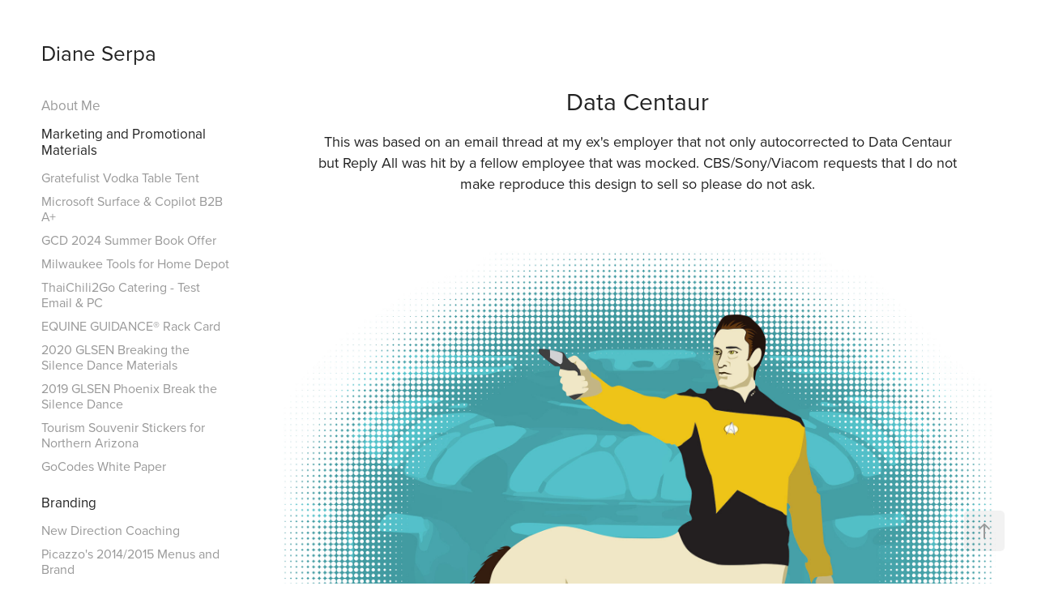

--- FILE ---
content_type: text/html; charset=utf-8
request_url: https://dianead70.myportfolio.com/data-centaur
body_size: 5168
content:
<!DOCTYPE HTML>
<html lang="en-US">
<head>
  <meta charset="UTF-8" />
  <meta name="viewport" content="width=device-width, initial-scale=1" />
      <meta name="keywords"  content="book design,logo design,branding,illustration,photo editing,marketing design,EPUB,book layout" />
      <meta name="description"  content="This was based on an email thread at my ex's employer that not only autocorrected to Data Centaur but Reply All was hit by a fellow employee that was mocked. CBS/Sony/Viacom requests that I do not make reproduce this design to sell so please do not ask." />
      <meta name="twitter:card"  content="summary_large_image" />
      <meta name="twitter:site"  content="@AdobePortfolio" />
      <meta  property="og:title" content="Diane Serpa - Data Centaur" />
      <meta  property="og:description" content="This was based on an email thread at my ex's employer that not only autocorrected to Data Centaur but Reply All was hit by a fellow employee that was mocked. CBS/Sony/Viacom requests that I do not make reproduce this design to sell so please do not ask." />
      <meta  property="og:image" content="https://cdn.myportfolio.com/7eabbf2a-b78a-4931-aced-a6b3dabf5f7e/8c4638b1-1c0c-4298-8be3-af560fb4b25a_car_16x9.jpg?h=512dc6a13b5add9025dc6d8459e75d73" />
      <link rel="icon" href="[data-uri]"  />
      <link rel="stylesheet" href="/dist/css/main.css" type="text/css" />
      <link rel="stylesheet" href="https://cdn.myportfolio.com/7eabbf2a-b78a-4931-aced-a6b3dabf5f7e/717829a48b5fad64747b7bf2f577ae731743718759.css?h=91f145c71a96e8aae9e1eb67794d6034" type="text/css" />
    <link rel="canonical" href="https://dianead70.myportfolio.com/data-centaur" />
      <title>Diane Serpa - Data Centaur</title>
    <script type="text/javascript" src="//use.typekit.net/ik/[base64].js?cb=35f77bfb8b50944859ea3d3804e7194e7a3173fb" async onload="
    try {
      window.Typekit.load();
    } catch (e) {
      console.warn('Typekit not loaded.');
    }
    "></script>
</head>
  <body class="transition-enabled">  <div class='page-background-video page-background-video-with-panel'>
  </div>
  <div class="js-responsive-nav">
    <div class="responsive-nav has-social">
      <div class="close-responsive-click-area js-close-responsive-nav">
        <div class="close-responsive-button"></div>
      </div>
          <nav data-hover-hint="nav">
      <div class="page-title">
        <a href="/about-me" >About Me</a>
      </div>
              <ul class="group">
                  <li class="gallery-title"><a href="/marketing-and-promotional-materials" >Marketing and Promotional Materials</a></li>
            <li class="project-title"><a href="/gratefulist-vodka-table-tent" >Gratefulist Vodka Table Tent</a></li>
            <li class="project-title"><a href="/microsoft-surface-copilot-b2b-a" >Microsoft Surface &amp; Copilot B2B A+</a></li>
            <li class="project-title"><a href="/gcd-2024-summer-book-offer" >GCD 2024 Summer Book Offer</a></li>
            <li class="project-title"><a href="/milwaukee-tools-for-home-depot" >Milwaukee Tools for Home Depot</a></li>
            <li class="project-title"><a href="/thaichili2go-test-email-pc" >ThaiChili2Go Catering - Test Email &amp; PC</a></li>
            <li class="project-title"><a href="/equine-guidance-rack-card" >EQUINE GUIDANCE® Rack Card</a></li>
            <li class="project-title"><a href="/2020-glsen-breaking-the-silence-dance-materials" >2020 GLSEN Breaking the Silence Dance Materials</a></li>
            <li class="project-title"><a href="/2019-glsen-breaking-the-silence-dance" >2019 GLSEN Phoenix Break the Silence Dance</a></li>
            <li class="project-title"><a href="/tourism-souvenir-stickers-for-northern-arizona" >Tourism Souvenir Stickers for Northern Arizona</a></li>
            <li class="project-title"><a href="/gocodes-white-paper" >GoCodes White Paper</a></li>
              </ul>
              <ul class="group">
                  <li class="gallery-title"><a href="/work" >Branding</a></li>
            <li class="project-title"><a href="/logo-for-new-direction-coaching" >New Direction Coaching</a></li>
            <li class="project-title"><a href="/picazzos-2014-branding" >Picazzo's 2014/2015 Menus and Brand</a></li>
            <li class="project-title"><a href="/bat-squad-logo-for-kids-membership-for-bci" >Bat Squad logo for Kids Membership for BCI</a></li>
            <li class="project-title"><a href="/kitten-advocates-logo" >Kitten Advocates Logo</a></li>
            <li class="project-title"><a href="/gcd-bc-redesign-for-letterpress" >GCD BC redesign for letterpress</a></li>
            <li class="project-title"><a href="/our-lady-of-cupcakes-logo" >Our Lady of Cupcakes</a></li>
            <li class="project-title"><a href="/patricks-pools-logo-first-proofs" >Patricks Pools Logo first proofs</a></li>
            <li class="project-title"><a href="/chimera-creatrix-logo" >Chimera Creatrix Logo</a></li>
              </ul>
              <ul class="group">
                  <li class="gallery-title"><a href="/books-and-publication-design" >Books and Publication Design</a></li>
            <li class="project-title"><a href="/raw-foods-recipes" >Raw Food Recipes book</a></li>
            <li class="project-title"><a href="/book-cover-concepts" >Art Gallery Business Book Cover Concepts</a></li>
            <li class="project-title"><a href="/falling-into-midnight-book" >Falling Into Midnight Book</a></li>
            <li class="project-title"><a href="/theodore-the-great" >Theodore the Great Book</a></li>
            <li class="project-title"><a href="/the-legacy-he-left-me-book" >The Legacy He Left Me Book</a></li>
            <li class="project-title"><a href="/conjoined-book" >Miracles Book</a></li>
            <li class="project-title"><a href="/creative-awakening" >Creative Awakening</a></li>
            <li class="project-title"><a href="/rebirth-ya-book-cover-spec" >Rebirth YA Book Cover Spec</a></li>
            <li class="project-title"><a href="/native-peoples-magazine-1" >Native People's Magazine</a></li>
              </ul>
              <ul class="group">
                  <li class="gallery-title"><a href="/illustration" >Illustration</a></li>
            <li class="project-title"><a href="/the-island-of-doctor-moreau-cover" >The Island of Doctor Moreau Cover</a></li>
            <li class="project-title"><a href="/data-centaur" class="active">Data Centaur</a></li>
            <li class="project-title"><a href="/misfits-caricatures" >Misfits Caricatures</a></li>
              </ul>
      <div class="page-title">
        <a href="/contact" >Hire Me!</a>
      </div>
              <div class="social pf-nav-social" data-hover-hint="navSocialIcons">
                <ul>
                </ul>
              </div>
          </nav>
    </div>
  </div>
  <div class="site-wrap cfix">
    <div class="site-container">
      <div class="site-content e2e-site-content">
        <div class="sidebar-content">
          <header class="site-header">
              <div class="logo-wrap" data-hover-hint="logo">
                    <div class="logo e2e-site-logo-text logo-text  ">
    <a href="/work" class="preserve-whitespace">Diane Serpa</a>

</div>
              </div>
  <div class="hamburger-click-area js-hamburger">
    <div class="hamburger">
      <i></i>
      <i></i>
      <i></i>
    </div>
  </div>
          </header>
              <nav data-hover-hint="nav">
      <div class="page-title">
        <a href="/about-me" >About Me</a>
      </div>
              <ul class="group">
                  <li class="gallery-title"><a href="/marketing-and-promotional-materials" >Marketing and Promotional Materials</a></li>
            <li class="project-title"><a href="/gratefulist-vodka-table-tent" >Gratefulist Vodka Table Tent</a></li>
            <li class="project-title"><a href="/microsoft-surface-copilot-b2b-a" >Microsoft Surface &amp; Copilot B2B A+</a></li>
            <li class="project-title"><a href="/gcd-2024-summer-book-offer" >GCD 2024 Summer Book Offer</a></li>
            <li class="project-title"><a href="/milwaukee-tools-for-home-depot" >Milwaukee Tools for Home Depot</a></li>
            <li class="project-title"><a href="/thaichili2go-test-email-pc" >ThaiChili2Go Catering - Test Email &amp; PC</a></li>
            <li class="project-title"><a href="/equine-guidance-rack-card" >EQUINE GUIDANCE® Rack Card</a></li>
            <li class="project-title"><a href="/2020-glsen-breaking-the-silence-dance-materials" >2020 GLSEN Breaking the Silence Dance Materials</a></li>
            <li class="project-title"><a href="/2019-glsen-breaking-the-silence-dance" >2019 GLSEN Phoenix Break the Silence Dance</a></li>
            <li class="project-title"><a href="/tourism-souvenir-stickers-for-northern-arizona" >Tourism Souvenir Stickers for Northern Arizona</a></li>
            <li class="project-title"><a href="/gocodes-white-paper" >GoCodes White Paper</a></li>
              </ul>
              <ul class="group">
                  <li class="gallery-title"><a href="/work" >Branding</a></li>
            <li class="project-title"><a href="/logo-for-new-direction-coaching" >New Direction Coaching</a></li>
            <li class="project-title"><a href="/picazzos-2014-branding" >Picazzo's 2014/2015 Menus and Brand</a></li>
            <li class="project-title"><a href="/bat-squad-logo-for-kids-membership-for-bci" >Bat Squad logo for Kids Membership for BCI</a></li>
            <li class="project-title"><a href="/kitten-advocates-logo" >Kitten Advocates Logo</a></li>
            <li class="project-title"><a href="/gcd-bc-redesign-for-letterpress" >GCD BC redesign for letterpress</a></li>
            <li class="project-title"><a href="/our-lady-of-cupcakes-logo" >Our Lady of Cupcakes</a></li>
            <li class="project-title"><a href="/patricks-pools-logo-first-proofs" >Patricks Pools Logo first proofs</a></li>
            <li class="project-title"><a href="/chimera-creatrix-logo" >Chimera Creatrix Logo</a></li>
              </ul>
              <ul class="group">
                  <li class="gallery-title"><a href="/books-and-publication-design" >Books and Publication Design</a></li>
            <li class="project-title"><a href="/raw-foods-recipes" >Raw Food Recipes book</a></li>
            <li class="project-title"><a href="/book-cover-concepts" >Art Gallery Business Book Cover Concepts</a></li>
            <li class="project-title"><a href="/falling-into-midnight-book" >Falling Into Midnight Book</a></li>
            <li class="project-title"><a href="/theodore-the-great" >Theodore the Great Book</a></li>
            <li class="project-title"><a href="/the-legacy-he-left-me-book" >The Legacy He Left Me Book</a></li>
            <li class="project-title"><a href="/conjoined-book" >Miracles Book</a></li>
            <li class="project-title"><a href="/creative-awakening" >Creative Awakening</a></li>
            <li class="project-title"><a href="/rebirth-ya-book-cover-spec" >Rebirth YA Book Cover Spec</a></li>
            <li class="project-title"><a href="/native-peoples-magazine-1" >Native People's Magazine</a></li>
              </ul>
              <ul class="group">
                  <li class="gallery-title"><a href="/illustration" >Illustration</a></li>
            <li class="project-title"><a href="/the-island-of-doctor-moreau-cover" >The Island of Doctor Moreau Cover</a></li>
            <li class="project-title"><a href="/data-centaur" class="active">Data Centaur</a></li>
            <li class="project-title"><a href="/misfits-caricatures" >Misfits Caricatures</a></li>
              </ul>
      <div class="page-title">
        <a href="/contact" >Hire Me!</a>
      </div>
                  <div class="social pf-nav-social" data-hover-hint="navSocialIcons">
                    <ul>
                    </ul>
                  </div>
              </nav>
        </div>
        <main>
  <div class="page-container js-site-wrap" data-context="page.page.container" data-hover-hint="pageContainer">
    <section class="page standard-modules">
        <header class="page-header content" data-context="pages" data-identity="id:p61400bb0ea01316af0dfcefa16524d9404e36274e23002fce032c" data-hover-hint="pageHeader" data-hover-hint-id="p61400bb0ea01316af0dfcefa16524d9404e36274e23002fce032c">
            <h1 class="title preserve-whitespace e2e-site-page-title">Data Centaur</h1>
            <p class="description">This was based on an email thread at my ex's employer that not only autocorrected to Data Centaur but Reply All was hit by a fellow employee that was mocked. CBS/Sony/Viacom requests that I do not make reproduce this design to sell so please do not ask.</p>
        </header>
      <div class="page-content js-page-content" data-context="pages" data-identity="id:p61400bb0ea01316af0dfcefa16524d9404e36274e23002fce032c">
        <div id="project-canvas" class="js-project-modules modules content">
          <div id="project-modules">
              
              <div class="project-module module image project-module-image js-js-project-module"  style="padding-top: px;
padding-bottom: px;
">

  

  
     <div class="js-lightbox" data-src="https://cdn.myportfolio.com/7eabbf2a-b78a-4931-aced-a6b3dabf5f7e/df9f4728-2d29-4133-b0c8-1876cbdec34e.jpg?h=81d142db069ed80e76dba4139e48cc26">
           <img
             class="js-lazy e2e-site-project-module-image"
             src="[data-uri]"
             data-src="https://cdn.myportfolio.com/7eabbf2a-b78a-4931-aced-a6b3dabf5f7e/df9f4728-2d29-4133-b0c8-1876cbdec34e_rw_1920.jpg?h=3cadce3fbe67154ffa55a5db9037e8a7"
             data-srcset="https://cdn.myportfolio.com/7eabbf2a-b78a-4931-aced-a6b3dabf5f7e/df9f4728-2d29-4133-b0c8-1876cbdec34e_rw_600.jpg?h=16c3b99e4fd09d01607e564d8862096f 600w,https://cdn.myportfolio.com/7eabbf2a-b78a-4931-aced-a6b3dabf5f7e/df9f4728-2d29-4133-b0c8-1876cbdec34e_rw_1200.jpg?h=b62a1addd7d880340a3315065f40d408 1200w,https://cdn.myportfolio.com/7eabbf2a-b78a-4931-aced-a6b3dabf5f7e/df9f4728-2d29-4133-b0c8-1876cbdec34e_rw_1920.jpg?h=3cadce3fbe67154ffa55a5db9037e8a7 1920w,"
             data-sizes="(max-width: 1920px) 100vw, 1920px"
             width="1920"
             height="0"
             style="padding-bottom: 83.33%; background: rgba(0, 0, 0, 0.03)"
             
           >
     </div>
  

</div>

              
              
              
              
              
              
              
              
          </div>
        </div>
      </div>
    </section>
          <section class="other-projects" data-context="page.page.other_pages" data-hover-hint="otherPages">
            <div class="title-wrapper">
              <div class="title-container">
                  <h3 class="other-projects-title preserve-whitespace">More in This Collection</h3>
              </div>
            </div>
            <div class="project-covers">
                  <a class="project-cover js-project-cover-touch hold-space" href="/misfits-caricatures" data-context="pages" data-identity="id:p5e57ed9e296a7b3c2bffecae73b516d2c8b3c46ccb313c4f607e0" >
                    <div class="cover-content-container">
                      <div class="cover-image-wrap">
                        <div class="cover-image">
                            <div class="cover cover-normal">

            <img
              class="cover__img js-lazy"
              src="https://cdn.myportfolio.com/7eabbf2a-b78a-4931-aced-a6b3dabf5f7e/bb512059-175b-46cf-990f-a48c4c1ad8df_carw_16x9x32.png?h=a20f808bae7d0fc8a6e3cd1b7c93641b"
              data-src="https://cdn.myportfolio.com/7eabbf2a-b78a-4931-aced-a6b3dabf5f7e/bb512059-175b-46cf-990f-a48c4c1ad8df_car_16x9.png?h=f8b65776a659df2fa309b6776e1a372b"
              data-srcset="https://cdn.myportfolio.com/7eabbf2a-b78a-4931-aced-a6b3dabf5f7e/bb512059-175b-46cf-990f-a48c4c1ad8df_carw_16x9x640.png?h=0baa2c49fc8d1088c83e8c9aeab2750f 640w, https://cdn.myportfolio.com/7eabbf2a-b78a-4931-aced-a6b3dabf5f7e/bb512059-175b-46cf-990f-a48c4c1ad8df_carw_16x9x1280.png?h=d5e480aa969a0e4291065eddfde091c6 1280w, https://cdn.myportfolio.com/7eabbf2a-b78a-4931-aced-a6b3dabf5f7e/bb512059-175b-46cf-990f-a48c4c1ad8df_carw_16x9x1366.png?h=b35a07f5966f364c99a45a7a79335ba5 1366w, https://cdn.myportfolio.com/7eabbf2a-b78a-4931-aced-a6b3dabf5f7e/bb512059-175b-46cf-990f-a48c4c1ad8df_carw_16x9x1920.png?h=03a837912609f6018131ae9f029708a9 1920w, https://cdn.myportfolio.com/7eabbf2a-b78a-4931-aced-a6b3dabf5f7e/bb512059-175b-46cf-990f-a48c4c1ad8df_carw_16x9x2560.png?h=0048a24ba469271e0da5d181edc732ad 2560w, https://cdn.myportfolio.com/7eabbf2a-b78a-4931-aced-a6b3dabf5f7e/bb512059-175b-46cf-990f-a48c4c1ad8df_carw_16x9x5120.png?h=0b0e25faafb88b33e4b20c0538b69b76 5120w"
              data-sizes="(max-width: 540px) 100vw, (max-width: 768px) 50vw, calc(1800px / 2)"
            >
                                      </div>
                        </div>
                      </div>
                      <div class="details-wrap">
                        <div class="details">
                          <div class="details-inner">
                              <div class="date">2014</div>
                              <div class="title preserve-whitespace">Misfits Caricatures</div>
                          </div>
                        </div>
                      </div>
                    </div>
                  </a>
                  <a class="project-cover js-project-cover-touch hold-space" href="/the-island-of-doctor-moreau-cover" data-context="pages" data-identity="id:p5e57ed9e0311a01f79f675070e9b22640e31a1c7dba082f0cb537" >
                    <div class="cover-content-container">
                      <div class="cover-image-wrap">
                        <div class="cover-image">
                            <div class="cover cover-normal">

            <img
              class="cover__img js-lazy"
              src="https://cdn.myportfolio.com/7eabbf2a-b78a-4931-aced-a6b3dabf5f7e/286a6afa-e49e-42bd-8c01-a62a17b1316f_carw_16x9x32.png?h=990ed2290f05b80e189f990a44d70b7b"
              data-src="https://cdn.myportfolio.com/7eabbf2a-b78a-4931-aced-a6b3dabf5f7e/286a6afa-e49e-42bd-8c01-a62a17b1316f_car_16x9.png?h=c21dfcfdef826b7da8ac7ceab1e69819"
              data-srcset="https://cdn.myportfolio.com/7eabbf2a-b78a-4931-aced-a6b3dabf5f7e/286a6afa-e49e-42bd-8c01-a62a17b1316f_carw_16x9x640.png?h=983364a8bccfbed85c852f312a469d31 640w, https://cdn.myportfolio.com/7eabbf2a-b78a-4931-aced-a6b3dabf5f7e/286a6afa-e49e-42bd-8c01-a62a17b1316f_carw_16x9x1280.png?h=a9b6d6759f7fad61a5b1c083cc0e50b6 1280w, https://cdn.myportfolio.com/7eabbf2a-b78a-4931-aced-a6b3dabf5f7e/286a6afa-e49e-42bd-8c01-a62a17b1316f_carw_16x9x1366.png?h=384fb8782eb8af284bf343576aa3332f 1366w, https://cdn.myportfolio.com/7eabbf2a-b78a-4931-aced-a6b3dabf5f7e/286a6afa-e49e-42bd-8c01-a62a17b1316f_carw_16x9x1920.png?h=d95610e1d08b6df5940d8480d7137153 1920w, https://cdn.myportfolio.com/7eabbf2a-b78a-4931-aced-a6b3dabf5f7e/286a6afa-e49e-42bd-8c01-a62a17b1316f_carw_16x9x2560.png?h=962cc86db0f8e3522977e54a35ad63f7 2560w, https://cdn.myportfolio.com/7eabbf2a-b78a-4931-aced-a6b3dabf5f7e/286a6afa-e49e-42bd-8c01-a62a17b1316f_carw_16x9x5120.png?h=d8f582150bf31fcd16b9264e47ab24d9 5120w"
              data-sizes="(max-width: 540px) 100vw, (max-width: 768px) 50vw, calc(1800px / 2)"
            >
                                      </div>
                        </div>
                      </div>
                      <div class="details-wrap">
                        <div class="details">
                          <div class="details-inner">
                              <div class="date">2013</div>
                              <div class="title preserve-whitespace">The Island of Doctor Moreau Cover</div>
                          </div>
                        </div>
                      </div>
                    </div>
                  </a>
            </div>
          </section>
        <section class="back-to-top" data-hover-hint="backToTop">
          <a href="#"><span class="arrow">&uarr;</span><span class="preserve-whitespace">Back to Top</span></a>
        </section>
        <a class="back-to-top-fixed js-back-to-top back-to-top-fixed-with-panel" data-hover-hint="backToTop" data-hover-hint-placement="top-start" href="#">
          <svg version="1.1" id="Layer_1" xmlns="http://www.w3.org/2000/svg" xmlns:xlink="http://www.w3.org/1999/xlink" x="0px" y="0px"
           viewBox="0 0 26 26" style="enable-background:new 0 0 26 26;" xml:space="preserve" class="icon icon-back-to-top">
          <g>
            <path d="M13.8,1.3L21.6,9c0.1,0.1,0.1,0.3,0.2,0.4c0.1,0.1,0.1,0.3,0.1,0.4s0,0.3-0.1,0.4c-0.1,0.1-0.1,0.3-0.3,0.4
              c-0.1,0.1-0.2,0.2-0.4,0.3c-0.2,0.1-0.3,0.1-0.4,0.1c-0.1,0-0.3,0-0.4-0.1c-0.2-0.1-0.3-0.2-0.4-0.3L14.2,5l0,19.1
              c0,0.2-0.1,0.3-0.1,0.5c0,0.1-0.1,0.3-0.3,0.4c-0.1,0.1-0.2,0.2-0.4,0.3c-0.1,0.1-0.3,0.1-0.5,0.1c-0.1,0-0.3,0-0.4-0.1
              c-0.1-0.1-0.3-0.1-0.4-0.3c-0.1-0.1-0.2-0.2-0.3-0.4c-0.1-0.1-0.1-0.3-0.1-0.5l0-19.1l-5.7,5.7C6,10.8,5.8,10.9,5.7,11
              c-0.1,0.1-0.3,0.1-0.4,0.1c-0.2,0-0.3,0-0.4-0.1c-0.1-0.1-0.3-0.2-0.4-0.3c-0.1-0.1-0.1-0.2-0.2-0.4C4.1,10.2,4,10.1,4.1,9.9
              c0-0.1,0-0.3,0.1-0.4c0-0.1,0.1-0.3,0.3-0.4l7.7-7.8c0.1,0,0.2-0.1,0.2-0.1c0,0,0.1-0.1,0.2-0.1c0.1,0,0.2,0,0.2-0.1
              c0.1,0,0.1,0,0.2,0c0,0,0.1,0,0.2,0c0.1,0,0.2,0,0.2,0.1c0.1,0,0.1,0.1,0.2,0.1C13.7,1.2,13.8,1.2,13.8,1.3z"/>
          </g>
          </svg>
        </a>
  </div>
              <footer class="site-footer" data-hover-hint="footer">
                  <div class="social pf-footer-social" data-context="theme.footer" data-hover-hint="footerSocialIcons">
                    <ul>
                    </ul>
                  </div>
                <div class="footer-text">
                  
                </div>
              </footer>
        </main>
      </div>
    </div>
  </div>
</body>
<script type="text/javascript">
  // fix for Safari's back/forward cache
  window.onpageshow = function(e) {
    if (e.persisted) { window.location.reload(); }
  };
</script>
  <script type="text/javascript">var __config__ = {"page_id":"p61400bb0ea01316af0dfcefa16524d9404e36274e23002fce032c","theme":{"name":"jackie\/rose"},"pageTransition":true,"linkTransition":true,"disableDownload":false,"localizedValidationMessages":{"required":"This field is required","Email":"This field must be a valid email address"},"lightbox":{"enabled":true,"color":{"opacity":0.94,"hex":"#fff"}},"cookie_banner":{"enabled":false}};</script>
  <script type="text/javascript" src="/site/translations?cb=35f77bfb8b50944859ea3d3804e7194e7a3173fb"></script>
  <script type="text/javascript" src="/dist/js/main.js?cb=35f77bfb8b50944859ea3d3804e7194e7a3173fb"></script>
</html>
